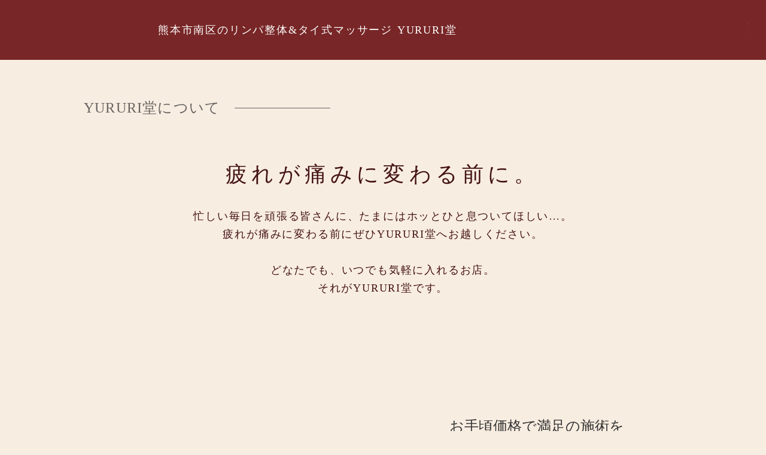

--- FILE ---
content_type: text/plain; charset=utf-8
request_url: https://analytics.studiodesignapp.com/event
body_size: -232
content:
Message published: 17867062082699998

--- FILE ---
content_type: text/plain
request_url: https://www.google-analytics.com/j/collect?v=1&_v=j102&a=1637086070&t=pageview&_s=1&dl=https%3A%2F%2Fyururidou.com%2Fabout&dp=%2Fabout&ul=en-us%40posix&dt=YURURI%E5%A0%82%E3%81%AB%E3%81%A4%E3%81%84%E3%81%A6%EF%BD%9C%E7%86%8A%E6%9C%AC%E5%B8%82%E5%8D%97%E5%8C%BA%E4%BC%9A%E5%AF%8C%E7%94%BA%E3%81%AE%E3%83%AA%E3%83%B3%E3%83%91%E6%95%B4%E4%BD%93%EF%BC%86%E3%82%BF%E3%82%A4%E5%BC%8F%E3%83%9E%E3%83%83%E3%82%B5%E3%83%BC%E3%82%B8&sr=1280x720&vp=1280x720&_u=YEBAAEABAAAAACACI~&jid=1856907570&gjid=989788523&cid=1149394081.1769388244&tid=UA-217571480-1&_gid=508057003.1769388244&_r=1&_slc=1&z=1446044372
body_size: -449
content:
2,cG-G41HNENGHW